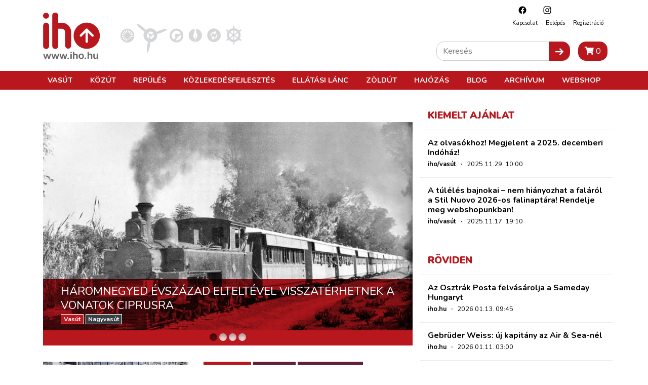

--- FILE ---
content_type: text/html; charset=utf-8
request_url: https://www.google.com/recaptcha/api2/aframe
body_size: 259
content:
<!DOCTYPE HTML><html><head><meta http-equiv="content-type" content="text/html; charset=UTF-8"></head><body><script nonce="kRo1q4O4d4RIwllJhuHBoQ">/** Anti-fraud and anti-abuse applications only. See google.com/recaptcha */ try{var clients={'sodar':'https://pagead2.googlesyndication.com/pagead/sodar?'};window.addEventListener("message",function(a){try{if(a.source===window.parent){var b=JSON.parse(a.data);var c=clients[b['id']];if(c){var d=document.createElement('img');d.src=c+b['params']+'&rc='+(localStorage.getItem("rc::a")?sessionStorage.getItem("rc::b"):"");window.document.body.appendChild(d);sessionStorage.setItem("rc::e",parseInt(sessionStorage.getItem("rc::e")||0)+1);localStorage.setItem("rc::h",'1768366552594');}}}catch(b){}});window.parent.postMessage("_grecaptcha_ready", "*");}catch(b){}</script></body></html>